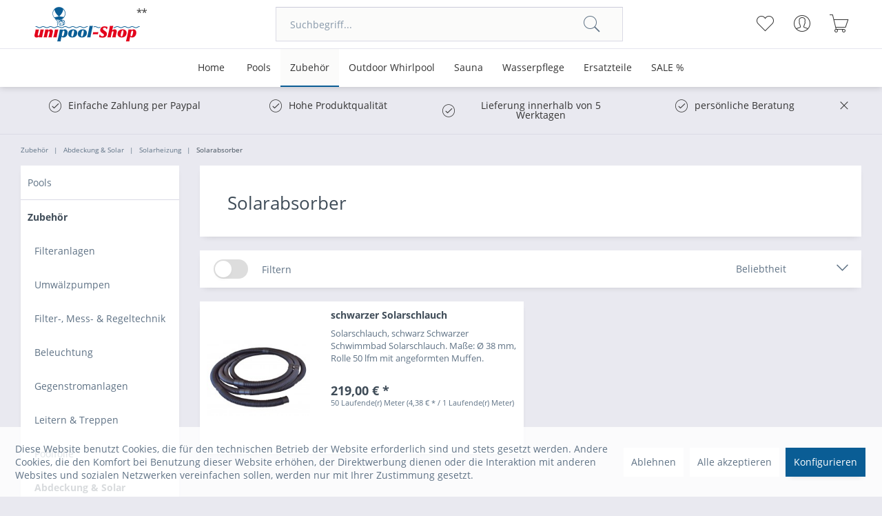

--- FILE ---
content_type: text/html; charset=UTF-8
request_url: https://www.unipool-shop.de/zubehoer/abdeckung-solar/solarheizung/solarabsorber/
body_size: 12296
content:
<!DOCTYPE html> <html class="no-js" lang="de" itemscope="itemscope" itemtype="https://schema.org/WebPage"> <head> <meta charset="utf-8"> <meta name="author" content="" /> <meta name="robots" content="index,follow" /> <meta name="revisit-after" content="15 days" /> <meta name="keywords" content="Solarabsorber" /> <meta name="description" content="Solarabsorber" /> <meta property="og:type" content="product.group" /> <meta property="og:site_name" content="Unipool Shop" /> <meta property="og:title" content="Solarabsorber" /> <meta property="og:description" content="Solarabsorber" /> <meta name="twitter:card" content="product" /> <meta name="twitter:site" content="Unipool Shop" /> <meta name="twitter:title" content="Solarabsorber" /> <meta name="twitter:description" content="Solarabsorber" /> <meta property="og:image" content="https://www.unipool-shop.de/media/image/95/36/2c/logo_gross3p1lRQGGYIQC4.png" /> <meta name="twitter:image" content="https://www.unipool-shop.de/media/image/95/36/2c/logo_gross3p1lRQGGYIQC4.png" /> <meta itemprop="copyrightHolder" content="Unipool Shop" /> <meta itemprop="copyrightYear" content="2014" /> <meta itemprop="isFamilyFriendly" content="True" /> <meta itemprop="image" content="https://www.unipool-shop.de/media/image/95/36/2c/logo_gross3p1lRQGGYIQC4.png" /> <meta name="viewport" content="width=device-width, initial-scale=1.0"> <meta name="mobile-web-app-capable" content="yes"> <meta name="apple-mobile-web-app-title" content="Unipool Shop"> <meta name="apple-mobile-web-app-capable" content="yes"> <meta name="apple-mobile-web-app-status-bar-style" content="default"> <meta name="designer" content="SAKE Template, © TAB10 / ENOOA s.r.o."> <meta name="google-site-verification" content="i3yzlb3O8bYgTozfUli8C2pc8ArD_S00hyyJhmuNacU" /> <link rel="apple-touch-icon-precomposed" href="/themes/Frontend/Responsive/frontend/_public/src/img/apple-touch-icon-precomposed.png"> <link rel="shortcut icon" href="https://www.unipool-shop.de/media/image/63/54/8c/favicon.png"> <meta name="msapplication-navbutton-color" content="#0a5d95" /> <meta name="application-name" content="Unipool Shop" /> <meta name="msapplication-starturl" content="https://www.unipool-shop.de/" /> <meta name="msapplication-window" content="width=1024;height=768" /> <meta name="msapplication-TileImage" content="/themes/Frontend/Responsive/frontend/_public/src/img/win-tile-image.png"> <meta name="msapplication-TileColor" content="#0a5d95"> <meta name="theme-color" content="#0a5d95" /> <link rel="canonical" href="https://www.unipool-shop.de/zubehoer/abdeckung-solar/solarheizung/solarabsorber/"/> <title itemprop="name">Solarabsorber | Unipool Shop</title> <link href="/web/cache/1753171161_b9e66936cc2d9de3b909022b2bcf2537.css" media="all" rel="stylesheet" type="text/css" /> </head> <body class=" is--ctl-listing is--act-index is--sake is--sake-scroll-nav is--sake-no-border page-id-443 " > <div data-paypalUnifiedMetaDataContainer="true" data-paypalUnifiedRestoreOrderNumberUrl="https://www.unipool-shop.de/widgets/PaypalUnifiedOrderNumber/restoreOrderNumber" class="is--hidden"> </div> <div class="page-wrap"> <noscript class="noscript-main"> <div class="alert is--warning"> <div class="alert--icon"> <i class="icon--element icon--warning"></i> </div> <div class="alert--content"> Um Unipool&#x20;Shop in vollem Umfang nutzen zu k&ouml;nnen, empfehlen wir Ihnen Javascript in Ihrem Browser zu aktiveren. </div> </div> </noscript> <header class="header-main"> <div class="top-bar"> </div> <div class="container header--navigation"> <div class="logo-main block-group" role="banner"> <div class="logo--shop block"> <a class="logo--link" href="https://www.unipool-shop.de/" title="Unipool Shop - zur Startseite wechseln"> <picture> <source srcset="https://www.unipool-shop.de/media/image/95/36/2c/logo_gross3p1lRQGGYIQC4.png" media="(min-width: 78.75em)"> <source srcset="https://www.unipool-shop.de/media/image/95/36/2c/logo_gross3p1lRQGGYIQC4.png" media="(min-width: 64em)"> <source srcset="https://www.unipool-shop.de/media/image/95/36/2c/logo_gross3p1lRQGGYIQC4.png" media="(min-width: 48em)"> <img srcset="https://www.unipool-shop.de/media/image/95/36/2c/logo_gross3p1lRQGGYIQC4.png" alt="Unipool Shop - zur Startseite wechseln" /> </picture> </a> </div> </div> <nav class="shop--navigation block-group"> <ul class="navigation--list block-group" role="menubar"> <li class="navigation--entry entry--menu-left" role="menuitem"> <a class="entry--link entry--trigger btn is--icon-left" href="#offcanvas--left" data-offcanvas="true" data-offCanvasSelector=".sidebar-main" aria-label="Menü"> <i class="icon--menu"></i> Menü </a> </li> <li class="navigation--entry entry--search" role="menuitem" data-search="true" aria-haspopup="true" data-minLength="3"> <a class="btn entry--link entry--trigger" href="#show-hide--search" title="Suche anzeigen / schließen" aria-label="Suche anzeigen / schließen"> <i class="icon--search"></i> <span class="search--display">Suchen</span> </a> <form action="/search" method="get" class="main-search--form"> <input type="search" name="sSearch" aria-label="Suchbegriff..." class="main-search--field" autocomplete="off" autocapitalize="off" placeholder="Suchbegriff..." maxlength="30" /> <button type="submit" class="main-search--button" aria-label="Suchen"> <i class="icon--search"></i> <span class="main-search--text">Suchen</span> </button> <div class="form--ajax-loader">&nbsp;</div> </form> <div class="main-search--results"></div> </li>  <li class="navigation--entry entry--notepad" role="menuitem"> <a href="https://www.unipool-shop.de/note" title="Merkzettel" aria-label="Merkzettel" class="btn"> <i class="icon--heart"></i> </a> </li> <li class="navigation--entry entry--account" role="menuitem" data-offcanvas="true" data-offCanvasSelector=".account--dropdown-navigation"> <a href="https://www.unipool-shop.de/account" title="Mein Konto" aria-label="Mein Konto" class="btn is--icon-left entry--link account--link"> <i class="icon--account"></i> <span class="account--display"> Mein Konto </span> </a> </li> <li class="navigation--entry entry--cart" role="menuitem"> <a class="btn is--icon-left cart--link" href="https://www.unipool-shop.de/checkout/cart" title="Warenkorb" aria-label="Warenkorb"> <span class="cart--display"> Warenkorb </span> <span class="badge is--primary is--minimal cart--quantity is--hidden">0</span> <i class="icon--basket"></i> <span class="cart--amount"> 0,00&nbsp;&euro; * </span> </a> <div class="ajax-loader">&nbsp;</div> </li>  </ul> </nav> <div class="container--ajax-cart" data-collapse-cart="true" data-displayMode="offcanvas"></div> </div> </header> <nav class="navigation-main"> <div class="container" data-menu-scroller="true" data-listSelector=".navigation--list.container" data-viewPortSelector=".navigation--list-wrapper"> <div class="navigation--list-wrapper"> <ul class="navigation--list container" role="menubar" itemscope="itemscope" itemtype="https://schema.org/SiteNavigationElement"> <li class="navigation--entry is--home" role="menuitem"><a class="navigation--link is--first" href="https://www.unipool-shop.de/" title="Home" aria-label="Home" itemprop="url"><span itemprop="name">Home</span></a></li> <li class="navigation--entry" role="menuitem"><a class="navigation--link" href="https://www.unipool-shop.de/pools/" title="Pools" aria-label="Pools" itemprop="url"><span itemprop="name">Pools</span></a></li><li class="navigation--entry is--active" role="menuitem"><a class="navigation--link is--active" href="https://www.unipool-shop.de/zubehoer/" title="Zubehör " aria-label="Zubehör " itemprop="url"><span itemprop="name">Zubehör </span></a></li><li class="navigation--entry" role="menuitem"><a class="navigation--link" href="https://www.unipool-shop.de/outdoor-whirlpool/" title="Outdoor Whirlpool" aria-label="Outdoor Whirlpool" itemprop="url"><span itemprop="name">Outdoor Whirlpool</span></a></li><li class="navigation--entry" role="menuitem"><a class="navigation--link" href="https://www.unipool-shop.de/sauna/" title="Sauna" aria-label="Sauna" itemprop="url"><span itemprop="name">Sauna</span></a></li><li class="navigation--entry" role="menuitem"><a class="navigation--link" href="https://www.unipool-shop.de/wasserpflege/" title="Wasserpflege" aria-label="Wasserpflege" itemprop="url"><span itemprop="name">Wasserpflege</span></a></li><li class="navigation--entry" role="menuitem"><a class="navigation--link" href="https://www.unipool-shop.de/ersatzteile/" title="Ersatzteile" aria-label="Ersatzteile" itemprop="url"><span itemprop="name">Ersatzteile</span></a></li><li class="navigation--entry" role="menuitem"><a class="navigation--link" href="https://www.unipool-shop.de/sale/" title="SALE %" aria-label="SALE %" itemprop="url"><span itemprop="name">SALE %</span></a></li> </ul> </div>   <div class="advanced-menu" data-advanced-menu="true" data-hoverDelay="250"> <div class="menu--container"> <div class="button-container"> <span class="button--close"> <i class="icon--cross"></i> </span> </div> <div class="content--wrapper has--content"> <ul class="menu--list menu--level-0 columns--4" style="width: 100%;"> <li class="menu--list-item item--level-0" style="width: 100%"> <a href="https://www.unipool-shop.de/pools/stahlwandbecken/" class="menu--list-item-link" aria-label="Stahlwandbecken" title="Stahlwandbecken">Stahlwandbecken</a> </li> <li class="menu--list-item item--level-0" style="width: 100%"> <a href="https://www.unipool-shop.de/pools/styroporsteinbecken/" class="menu--list-item-link" aria-label="Styroporsteinbecken" title="Styroporsteinbecken">Styroporsteinbecken</a> </li> <li class="menu--list-item item--level-0" style="width: 100%"> <a href="https://www.unipool-shop.de/pools/recypool/" class="menu--list-item-link" aria-label="Recypool" title="Recypool">Recypool</a> </li> </ul> </div> </div> <div class="menu--container"> <div class="button-container"> <span class="button--close"> <i class="icon--cross"></i> </span> </div> <div class="content--wrapper has--content"> <ul class="menu--list menu--level-0 columns--4" style="width: 100%;"> <li class="menu--list-item item--level-0" style="width: 100%"> <a href="https://www.unipool-shop.de/zubehoer/filteranlagen/" class="menu--list-item-link" aria-label="Filteranlagen" title="Filteranlagen">Filteranlagen</a> <ul class="menu--list menu--level-1 columns--4"> <li class="menu--list-item item--level-1"> <a href="https://www.unipool-shop.de/zubehoer/filteranlagen/uv-desinfektion/" class="menu--list-item-link" aria-label="UV Desinfektion" title="UV Desinfektion">UV Desinfektion</a> </li> <li class="menu--list-item item--level-1"> <a href="https://www.unipool-shop.de/zubehoer/filteranlagen/zubehoer-filteranlagen/" class="menu--list-item-link" aria-label="Zubehör Filteranlagen" title="Zubehör Filteranlagen">Zubehör Filteranlagen</a> </li> <li class="menu--list-item item--level-1"> <a href="https://www.unipool-shop.de/zubehoer/filteranlagen/komplette-filteranlagen/" class="menu--list-item-link" aria-label="Komplette Filteranlagen" title="Komplette Filteranlagen">Komplette Filteranlagen</a> </li> </ul> </li> <li class="menu--list-item item--level-0" style="width: 100%"> <a href="https://www.unipool-shop.de/zubehoer/umwaelzpumpen/" class="menu--list-item-link" aria-label="Umwälzpumpen" title="Umwälzpumpen">Umwälzpumpen</a> <ul class="menu--list menu--level-1 columns--4"> <li class="menu--list-item item--level-1"> <a href="https://www.unipool-shop.de/zubehoer/umwaelzpumpen/swim-tec/" class="menu--list-item-link" aria-label="Swim-Tec" title="Swim-Tec">Swim-Tec</a> </li> <li class="menu--list-item item--level-1"> <a href="https://www.unipool-shop.de/zubehoer/umwaelzpumpen/badu/" class="menu--list-item-link" aria-label="BADU" title="BADU">BADU</a> </li> </ul> </li> <li class="menu--list-item item--level-0" style="width: 100%"> <a href="https://www.unipool-shop.de/zubehoer/filter-mess-regeltechnik/" class="menu--list-item-link" aria-label="Filter-, Mess- &amp; Regeltechnik" title="Filter-, Mess- &amp; Regeltechnik">Filter-, Mess- & Regeltechnik</a> <ul class="menu--list menu--level-1 columns--4"> <li class="menu--list-item item--level-1"> <a href="https://www.unipool-shop.de/zubehoer/filter-mess-regeltechnik/filtersteuerung/" class="menu--list-item-link" aria-label="Filtersteuerung" title="Filtersteuerung">Filtersteuerung</a> </li> <li class="menu--list-item item--level-1"> <a href="https://www.unipool-shop.de/zubehoer/filter-mess-regeltechnik/mess-regeltechnik/" class="menu--list-item-link" aria-label="Mess- &amp; Regeltechnik" title="Mess- &amp; Regeltechnik">Mess- & Regeltechnik</a> </li> </ul> </li> <li class="menu--list-item item--level-0" style="width: 100%"> <a href="https://www.unipool-shop.de/zubehoer/beleuchtung/" class="menu--list-item-link" aria-label="Beleuchtung" title="Beleuchtung">Beleuchtung</a> <ul class="menu--list menu--level-1 columns--4"> <li class="menu--list-item item--level-1"> <a href="https://www.unipool-shop.de/zubehoer/beleuchtung/unterwasserscheinwerfer/" class="menu--list-item-link" aria-label="Unterwasserscheinwerfer" title="Unterwasserscheinwerfer">Unterwasserscheinwerfer</a> </li> <li class="menu--list-item item--level-1"> <a href="https://www.unipool-shop.de/zubehoer/beleuchtung/led-leuchtmittel/" class="menu--list-item-link" aria-label="LED-Leuchtmittel" title="LED-Leuchtmittel">LED-Leuchtmittel</a> </li> <li class="menu--list-item item--level-1"> <a href="https://www.unipool-shop.de/zubehoer/beleuchtung/ersatzlampen/" class="menu--list-item-link" aria-label="Ersatzlampen" title="Ersatzlampen">Ersatzlampen</a> </li> <li class="menu--list-item item--level-1"> <a href="https://www.unipool-shop.de/zubehoer/beleuchtung/trafos/" class="menu--list-item-link" aria-label="Trafos" title="Trafos">Trafos</a> </li> </ul> </li> <li class="menu--list-item item--level-0" style="width: 100%"> <a href="https://www.unipool-shop.de/zubehoer/gegenstromanlagen/" class="menu--list-item-link" aria-label="Gegenstromanlagen" title="Gegenstromanlagen">Gegenstromanlagen</a> <ul class="menu--list menu--level-1 columns--4"> <li class="menu--list-item item--level-1"> <a href="https://www.unipool-shop.de/zubehoer/gegenstromanlagen/badujet-einbau-gegenstromanlagen/" class="menu--list-item-link" aria-label="BADUJET Einbau-Gegenstromanlagen" title="BADUJET Einbau-Gegenstromanlagen">BADUJET Einbau-Gegenstromanlagen</a> </li> <li class="menu--list-item item--level-1"> <a href="https://www.unipool-shop.de/zubehoer/gegenstromanlagen/badujet-einhaenge-gegenstromanlagen/" class="menu--list-item-link" aria-label="BADUJET Einhänge-Gegenstromanlagen" title="BADUJET Einhänge-Gegenstromanlagen">BADUJET Einhänge-Gegenstromanlagen</a> </li> <li class="menu--list-item item--level-1"> <a href="https://www.unipool-shop.de/zubehoer/gegenstromanlagen/badujet-zubehoer/" class="menu--list-item-link" aria-label="BADUJET Zubehör" title="BADUJET Zubehör">BADUJET Zubehör</a> </li> <li class="menu--list-item item--level-1"> <a href="https://www.unipool-shop.de/zubehoer/gegenstromanlagen/lahme-gegenstromanlagen/" class="menu--list-item-link" aria-label="Lahme Gegenstromanlagen" title="Lahme Gegenstromanlagen">Lahme Gegenstromanlagen</a> </li> <li class="menu--list-item item--level-1"> <a href="https://www.unipool-shop.de/zubehoer/gegenstromanlagen/lahme-zubehoer/" class="menu--list-item-link" aria-label="Lahme Zubehör" title="Lahme Zubehör">Lahme Zubehör</a> </li> </ul> </li> <li class="menu--list-item item--level-0" style="width: 100%"> <a href="https://www.unipool-shop.de/zubehoer/leitern-treppen/" class="menu--list-item-link" aria-label="Leitern &amp; Treppen" title="Leitern &amp; Treppen">Leitern & Treppen</a> <ul class="menu--list menu--level-1 columns--4"> <li class="menu--list-item item--level-1"> <a href="https://www.unipool-shop.de/zubehoer/leitern-treppen/leitern/" class="menu--list-item-link" aria-label="Leitern" title="Leitern">Leitern</a> </li> <li class="menu--list-item item--level-1"> <a href="https://www.unipool-shop.de/zubehoer/leitern-treppen/polyestertreppen/" class="menu--list-item-link" aria-label="Polyestertreppen" title="Polyestertreppen">Polyestertreppen</a> </li> <li class="menu--list-item item--level-1"> <a href="https://www.unipool-shop.de/zubehoer/leitern-treppen/zubehoer/" class="menu--list-item-link" aria-label="Zubehör" title="Zubehör">Zubehör</a> </li> </ul> </li> <li class="menu--list-item item--level-0" style="width: 100%"> <a href="https://www.unipool-shop.de/zubehoer/poolfolie/" class="menu--list-item-link" aria-label="Poolfolie" title="Poolfolie">Poolfolie</a> <ul class="menu--list menu--level-1 columns--4"> <li class="menu--list-item item--level-1"> <a href="https://www.unipool-shop.de/zubehoer/poolfolie/pool-ersatzfolie-innenhuelle-rundbecken/" class="menu--list-item-link" aria-label="Pool-Ersatzfolie / Innenhülle Rundbecken" title="Pool-Ersatzfolie / Innenhülle Rundbecken">Pool-Ersatzfolie / Innenhülle Rundbecken</a> </li> <li class="menu--list-item item--level-1"> <a href="https://www.unipool-shop.de/zubehoer/poolfolie/pool-ersatzfolie-innenhuelle-langformbecken-profi-oval/" class="menu--list-item-link" aria-label="Pool-Ersatzfolie / Innenhülle Langformbecken Profi (Oval)" title="Pool-Ersatzfolie / Innenhülle Langformbecken Profi (Oval)">Pool-Ersatzfolie / Innenhülle Langformbecken Profi (Oval)</a> </li> <li class="menu--list-item item--level-1"> <a href="https://www.unipool-shop.de/zubehoer/poolfolie/pool-ersatzfolie-innenhuelle-langformbecken-uni-achtform/" class="menu--list-item-link" aria-label="Pool-Ersatzfolie / Innenhülle Langformbecken Uni (Achtform)" title="Pool-Ersatzfolie / Innenhülle Langformbecken Uni (Achtform)">Pool-Ersatzfolie / Innenhülle Langformbecken Uni (Achtform)</a> </li> <li class="menu--list-item item--level-1"> <a href="https://www.unipool-shop.de/zubehoer/poolfolie/pool-ersatzfolie-innenhuelle-recybecken/" class="menu--list-item-link" aria-label="Pool-Ersatzfolie / Innenhülle Recybecken" title="Pool-Ersatzfolie / Innenhülle Recybecken">Pool-Ersatzfolie / Innenhülle Recybecken</a> </li> <li class="menu--list-item item--level-1"> <a href="https://www.unipool-shop.de/zubehoer/poolfolie/pool-ersatzfolien-innenhuelle-design/" class="menu--list-item-link" aria-label="Pool-Ersatzfolien / Innenhülle Design" title="Pool-Ersatzfolien / Innenhülle Design">Pool-Ersatzfolien / Innenhülle Design</a> </li> <li class="menu--list-item item--level-1"> <a href="https://www.unipool-shop.de/zubehoer/poolfolie/poolfolie-reperatursets/" class="menu--list-item-link" aria-label="Poolfolie Reperatursets" title="Poolfolie Reperatursets">Poolfolie Reperatursets</a> </li> </ul> </li> <li class="menu--list-item item--level-0" style="width: 100%"> <a href="https://www.unipool-shop.de/zubehoer/abdeckung-solar/" class="menu--list-item-link" aria-label="Abdeckung &amp; Solar" title="Abdeckung &amp; Solar">Abdeckung & Solar</a> <ul class="menu--list menu--level-1 columns--4"> <li class="menu--list-item item--level-1"> <a href="https://www.unipool-shop.de/zubehoer/abdeckung-solar/solarheizung/" class="menu--list-item-link" aria-label="Solarheizung" title="Solarheizung">Solarheizung</a> </li> <li class="menu--list-item item--level-1"> <a href="https://www.unipool-shop.de/zubehoer/abdeckung-solar/luftpolsterfolie/" class="menu--list-item-link" aria-label="Luftpolsterfolie" title="Luftpolsterfolie">Luftpolsterfolie</a> </li> <li class="menu--list-item item--level-1"> <a href="https://www.unipool-shop.de/zubehoer/abdeckung-solar/peb-abdeckungen/" class="menu--list-item-link" aria-label="PEB-Abdeckungen" title="PEB-Abdeckungen">PEB-Abdeckungen</a> </li> <li class="menu--list-item item--level-1"> <a href="https://www.unipool-shop.de/zubehoer/abdeckung-solar/aufrollvorrichtung/" class="menu--list-item-link" aria-label="Aufrollvorrichtung" title="Aufrollvorrichtung">Aufrollvorrichtung</a> </li> </ul> </li> <li class="menu--list-item item--level-0" style="width: 100%"> <a href="https://www.unipool-shop.de/zubehoer/pool-waermepumpen/" class="menu--list-item-link" aria-label="Pool-Wärmepumpen" title="Pool-Wärmepumpen">Pool-Wärmepumpen</a> <ul class="menu--list menu--level-1 columns--4"> <li class="menu--list-item item--level-1"> <a href="https://www.unipool-shop.de/zubehoer/pool-waermepumpen/pool-waermepumpen/" class="menu--list-item-link" aria-label="Pool-Wärmepumpen" title="Pool-Wärmepumpen">Pool-Wärmepumpen</a> </li> </ul> </li> <li class="menu--list-item item--level-0" style="width: 100%"> <a href="https://www.unipool-shop.de/zubehoer/beckenrandsteine/" class="menu--list-item-link" aria-label="Beckenrandsteine" title="Beckenrandsteine">Beckenrandsteine</a> <ul class="menu--list menu--level-1 columns--4"> <li class="menu--list-item item--level-1"> <a href="https://www.unipool-shop.de/zubehoer/beckenrandsteine/travertin/" class="menu--list-item-link" aria-label="Travertin" title="Travertin">Travertin</a> </li> <li class="menu--list-item item--level-1"> <a href="https://www.unipool-shop.de/zubehoer/beckenrandsteine/naturstein-gemahlen/" class="menu--list-item-link" aria-label="Naturstein (gemahlen)" title="Naturstein (gemahlen)">Naturstein (gemahlen)</a> </li> <li class="menu--list-item item--level-1"> <a href="https://www.unipool-shop.de/zubehoer/beckenrandsteine/zubehoer/" class="menu--list-item-link" aria-label="Zubehör" title="Zubehör">Zubehör</a> </li> </ul> </li> <li class="menu--list-item item--level-0" style="width: 100%"> <a href="https://www.unipool-shop.de/zubehoer/pvc-einhangprofil/" class="menu--list-item-link" aria-label="PVC-Einhangprofil " title="PVC-Einhangprofil ">PVC-Einhangprofil </a> </li> <li class="menu--list-item item--level-0" style="width: 100%"> <a href="https://www.unipool-shop.de/zubehoer/einbauteile-schwimmbad/" class="menu--list-item-link" aria-label="Einbauteile Schwimmbad" title="Einbauteile Schwimmbad">Einbauteile Schwimmbad</a> </li> <li class="menu--list-item item--level-0" style="width: 100%"> <a href="https://www.unipool-shop.de/zubehoer/silikon/" class="menu--list-item-link" aria-label="Silikon" title="Silikon">Silikon</a> </li> <li class="menu--list-item item--level-0" style="width: 100%"> <a href="https://www.unipool-shop.de/zubehoer/pvc-fittinge-rohre/" class="menu--list-item-link" aria-label="PVC - Fittinge &amp; Rohre" title="PVC - Fittinge &amp; Rohre">PVC - Fittinge & Rohre</a> </li> <li class="menu--list-item item--level-0" style="width: 100%"> <a href="https://www.unipool-shop.de/zubehoer/duschen/" class="menu--list-item-link" aria-label="Duschen" title="Duschen">Duschen</a> </li> <li class="menu--list-item item--level-0" style="width: 100%"> <a href="https://www.unipool-shop.de/zubehoer/unterlegvlies/" class="menu--list-item-link" aria-label="Unterlegvlies" title="Unterlegvlies">Unterlegvlies</a> </li> <li class="menu--list-item item--level-0" style="width: 100%"> <a href="https://www.unipool-shop.de/zubehoer/wasserspiele/" class="menu--list-item-link" aria-label="Wasserspiele" title="Wasserspiele">Wasserspiele</a> </li> </ul> </div> </div> <div class="menu--container"> <div class="button-container"> <span class="button--close"> <i class="icon--cross"></i> </span> </div> <div class="content--wrapper has--content"> <ul class="menu--list menu--level-0 columns--4" style="width: 100%;"> <li class="menu--list-item item--level-0" style="width: 100%"> <a href="https://www.unipool-shop.de/outdoor-whirlpool/outdoor-whirlpool/" class="menu--list-item-link" aria-label="Outdoor-Whirlpool" title="Outdoor-Whirlpool">Outdoor-Whirlpool</a> </li> <li class="menu--list-item item--level-0" style="width: 100%"> <a href="https://www.unipool-shop.de/outdoor-whirlpool/swimspa/" class="menu--list-item-link" aria-label="Swimspa" title="Swimspa">Swimspa</a> </li> </ul> </div> </div> <div class="menu--container"> <div class="button-container"> <span class="button--close"> <i class="icon--cross"></i> </span> </div> <div class="content--wrapper has--content"> <ul class="menu--list menu--level-0 columns--4" style="width: 100%;"> <li class="menu--list-item item--level-0" style="width: 100%"> <a href="https://www.unipool-shop.de/sauna/saunakabinen/" class="menu--list-item-link" aria-label="Saunakabinen" title="Saunakabinen">Saunakabinen</a> </li> <li class="menu--list-item item--level-0" style="width: 100%"> <a href="https://www.unipool-shop.de/sauna/saunaoefen/" class="menu--list-item-link" aria-label="Saunaöfen" title="Saunaöfen">Saunaöfen</a> </li> <li class="menu--list-item item--level-0" style="width: 100%"> <a href="https://www.unipool-shop.de/sauna/saunasteuerung/" class="menu--list-item-link" aria-label="Saunasteuerung" title="Saunasteuerung">Saunasteuerung</a> </li> <li class="menu--list-item item--level-0" style="width: 100%"> <a href="https://www.unipool-shop.de/sauna/sauna-zubehoer/" class="menu--list-item-link" aria-label="Sauna Zubehör" title="Sauna Zubehör">Sauna Zubehör</a> </li> </ul> </div> </div> <div class="menu--container"> <div class="button-container"> <span class="button--close"> <i class="icon--cross"></i> </span> </div> <div class="content--wrapper has--content"> <ul class="menu--list menu--level-0 columns--4" style="width: 100%;"> <li class="menu--list-item item--level-0" style="width: 100%"> <a href="https://www.unipool-shop.de/wasserpflege/chemoform/" class="menu--list-item-link" aria-label="CHEMOFORM" title="CHEMOFORM">CHEMOFORM</a> <ul class="menu--list menu--level-1 columns--4"> <li class="menu--list-item item--level-1"> <a href="https://www.unipool-shop.de/wasserpflege/chemoform/ph-regulierung/" class="menu--list-item-link" aria-label="pH-Regulierung" title="pH-Regulierung">pH-Regulierung</a> </li> <li class="menu--list-item item--level-1"> <a href="https://www.unipool-shop.de/wasserpflege/chemoform/desinfektion-mit-chlor/" class="menu--list-item-link" aria-label="Desinfektion mit Chlor" title="Desinfektion mit Chlor">Desinfektion mit Chlor</a> </li> <li class="menu--list-item item--level-1"> <a href="https://www.unipool-shop.de/wasserpflege/chemoform/desinfektion-ohne-chlor/" class="menu--list-item-link" aria-label="Desinfektion ohne Chlor" title="Desinfektion ohne Chlor">Desinfektion ohne Chlor</a> </li> <li class="menu--list-item item--level-1"> <a href="https://www.unipool-shop.de/wasserpflege/chemoform/algenverhueter/" class="menu--list-item-link" aria-label="Algenverhüter" title="Algenverhüter">Algenverhüter</a> </li> <li class="menu--list-item item--level-1"> <a href="https://www.unipool-shop.de/wasserpflege/chemoform/flockung/" class="menu--list-item-link" aria-label="Flockung" title="Flockung">Flockung</a> </li> <li class="menu--list-item item--level-1"> <a href="https://www.unipool-shop.de/wasserpflege/chemoform/reiniger/" class="menu--list-item-link" aria-label="Reiniger" title="Reiniger">Reiniger</a> </li> </ul> </li> <li class="menu--list-item item--level-0" style="width: 100%"> <a href="https://www.unipool-shop.de/wasserpflege/bayrol/" class="menu--list-item-link" aria-label="Bayrol" title="Bayrol">Bayrol</a> </li> <li class="menu--list-item item--level-0" style="width: 100%"> <a href="https://www.unipool-shop.de/wasserpflege/tester-reagenzien/" class="menu--list-item-link" aria-label="Tester &amp; Reagenzien" title="Tester &amp; Reagenzien">Tester & Reagenzien</a> </li> <li class="menu--list-item item--level-0" style="width: 100%"> <a href="https://www.unipool-shop.de/wasserpflege/automatische-bodenreiniger/" class="menu--list-item-link" aria-label="Automatische Bodenreiniger" title="Automatische Bodenreiniger">Automatische Bodenreiniger</a> </li> <li class="menu--list-item item--level-0" style="width: 100%"> <a href="https://www.unipool-shop.de/wasserpflege/kescher-buersten-schlaeuche-reiniger/" class="menu--list-item-link" aria-label="Kescher, Bürsten &amp; Schläuche / Reiniger" title="Kescher, Bürsten &amp; Schläuche / Reiniger">Kescher, Bürsten & Schläuche / Reiniger</a> </li> <li class="menu--list-item item--level-0" style="width: 100%"> <a href="https://www.unipool-shop.de/wasserpflege/thermometer/" class="menu--list-item-link" aria-label="Thermometer" title="Thermometer">Thermometer</a> </li> </ul> </div> </div> <div class="menu--container"> <div class="button-container"> <span class="button--close"> <i class="icon--cross"></i> </span> </div> <div class="content--wrapper has--content"> <ul class="menu--list menu--level-0 columns--4" style="width: 100%;"> <li class="menu--list-item item--level-0" style="width: 100%"> <a href="https://www.unipool-shop.de/ersatzteile/handlauf-bodenprofil/" class="menu--list-item-link" aria-label="Handlauf &amp; Bodenprofil" title="Handlauf &amp; Bodenprofil">Handlauf & Bodenprofil</a> </li> <li class="menu--list-item item--level-0" style="width: 100%"> <a href="https://www.unipool-shop.de/ersatzteile/filter/" class="menu--list-item-link" aria-label="Filter" title="Filter">Filter</a> </li> <li class="menu--list-item item--level-0" style="width: 100%"> <a href="https://www.unipool-shop.de/ersatzteile/umwaelzpumpen/" class="menu--list-item-link" aria-label="Umwälzpumpen" title="Umwälzpumpen">Umwälzpumpen</a> </li> <li class="menu--list-item item--level-0" style="width: 100%"> <a href="https://www.unipool-shop.de/ersatzteile/einbauteile/" class="menu--list-item-link" aria-label="Einbauteile" title="Einbauteile">Einbauteile</a> </li> <li class="menu--list-item item--level-0" style="width: 100%"> <a href="https://www.unipool-shop.de/ersatzteile/gegenstromanlagen-ersatzteile/" class="menu--list-item-link" aria-label="Gegenstromanlagen Ersatzteile" title="Gegenstromanlagen Ersatzteile">Gegenstromanlagen Ersatzteile</a> </li> <li class="menu--list-item item--level-0" style="width: 100%"> <a href="https://www.unipool-shop.de/ersatzteile/leitern-duschen/" class="menu--list-item-link" aria-label="Leitern &amp; Duschen" title="Leitern &amp; Duschen">Leitern & Duschen</a> </li> <li class="menu--list-item item--level-0" style="width: 100%"> <a href="https://www.unipool-shop.de/ersatzteile/bodenreiniger/" class="menu--list-item-link" aria-label="Bodenreiniger" title="Bodenreiniger">Bodenreiniger</a> </li> <li class="menu--list-item item--level-0" style="width: 100%"> <a href="https://www.unipool-shop.de/ersatzteile/pool-abdeckungen/" class="menu--list-item-link" aria-label="Pool-Abdeckungen" title="Pool-Abdeckungen">Pool-Abdeckungen</a> </li> <li class="menu--list-item item--level-0" style="width: 100%"> <a href="https://www.unipool-shop.de/ersatzteile/filterkartuschen/" class="menu--list-item-link" aria-label="Filterkartuschen" title="Filterkartuschen">Filterkartuschen</a> </li> </ul> </div> </div> <div class="menu--container has-no-cats"> </div> </div> </div> </nav> <div class="sake-usps"> <div class="container"> <div class="sake-usp-items"> <div class="usp-item"> <i class="icon--check"></i> Einfache Zahlung per Paypal </div> <div class="usp-item"> <i class="icon--check"></i> Hohe Produktqualität </div> <div class="usp-item"> <i class="icon--check"></i> Lieferung innerhalb von 5 Werktagen </div> <div class="usp-item"> <i class="icon--check"></i> persönliche Beratung </div> </div> <a href="#" class="sake-close-usps"> <i class="icon--cross"></i> </a> </div> </div> <section class=" content-main container block-group"> <nav class="content--breadcrumb block"> <ul class="breadcrumb--list" role="menu" itemscope itemtype="https://schema.org/BreadcrumbList"> <li role="menuitem" class="breadcrumb--entry" itemprop="itemListElement" itemscope itemtype="https://schema.org/ListItem"> <a class="breadcrumb--link" href="https://www.unipool-shop.de/zubehoer/" title="Zubehör " itemprop="item"> <link itemprop="url" href="https://www.unipool-shop.de/zubehoer/" /> <span class="breadcrumb--title" itemprop="name">Zubehör </span> </a> <meta itemprop="position" content="0" /> </li> <li role="none" class="breadcrumb--separator"> <i class="icon--arrow-right"></i> </li> <li role="menuitem" class="breadcrumb--entry" itemprop="itemListElement" itemscope itemtype="https://schema.org/ListItem"> <a class="breadcrumb--link" href="https://www.unipool-shop.de/zubehoer/abdeckung-solar/" title="Abdeckung &amp; Solar" itemprop="item"> <link itemprop="url" href="https://www.unipool-shop.de/zubehoer/abdeckung-solar/" /> <span class="breadcrumb--title" itemprop="name">Abdeckung & Solar</span> </a> <meta itemprop="position" content="1" /> </li> <li role="none" class="breadcrumb--separator"> <i class="icon--arrow-right"></i> </li> <li role="menuitem" class="breadcrumb--entry" itemprop="itemListElement" itemscope itemtype="https://schema.org/ListItem"> <a class="breadcrumb--link" href="https://www.unipool-shop.de/zubehoer/abdeckung-solar/solarheizung/" title="Solarheizung" itemprop="item"> <link itemprop="url" href="https://www.unipool-shop.de/zubehoer/abdeckung-solar/solarheizung/" /> <span class="breadcrumb--title" itemprop="name">Solarheizung</span> </a> <meta itemprop="position" content="2" /> </li> <li role="none" class="breadcrumb--separator"> <i class="icon--arrow-right"></i> </li> <li role="menuitem" class="breadcrumb--entry is--active" itemprop="itemListElement" itemscope itemtype="https://schema.org/ListItem"> <a class="breadcrumb--link" href="https://www.unipool-shop.de/zubehoer/abdeckung-solar/solarheizung/solarabsorber/" title="Solarabsorber" itemprop="item"> <link itemprop="url" href="https://www.unipool-shop.de/zubehoer/abdeckung-solar/solarheizung/solarabsorber/" /> <span class="breadcrumb--title" itemprop="name">Solarabsorber</span> </a> <meta itemprop="position" content="3" /> </li> </ul> </nav> <div class="content-main--inner"> <div id='cookie-consent' class='off-canvas is--left block-transition' data-cookie-consent-manager='true'> <div class='cookie-consent--header cookie-consent--close'> Cookie-Einstellungen <i class="icon--arrow-right"></i> </div> <div class='cookie-consent--description'> Diese Website benutzt Cookies, die für den technischen Betrieb der Website erforderlich sind und stets gesetzt werden. Andere Cookies, die den Komfort bei Benutzung dieser Website erhöhen, der Direktwerbung dienen oder die Interaktion mit anderen Websites und sozialen Netzwerken vereinfachen sollen, werden nur mit Ihrer Zustimmung gesetzt. </div> <div class='cookie-consent--configuration'> <div class='cookie-consent--configuration-header'> <div class='cookie-consent--configuration-header-text'>Konfiguration</div> </div> <div class='cookie-consent--configuration-main'> <div class='cookie-consent--group'> <input type="hidden" class="cookie-consent--group-name" value="technical" /> <label class="cookie-consent--group-state cookie-consent--state-input cookie-consent--required"> <input type="checkbox" name="technical-state" class="cookie-consent--group-state-input" disabled="disabled" checked="checked"/> <span class="cookie-consent--state-input-element"></span> </label> <div class='cookie-consent--group-title' data-collapse-panel='true' data-contentSiblingSelector=".cookie-consent--group-container"> <div class="cookie-consent--group-title-label cookie-consent--state-label"> Technisch erforderlich </div> <span class="cookie-consent--group-arrow is-icon--right"> <i class="icon--arrow-right"></i> </span> </div> <div class='cookie-consent--group-container'> <div class='cookie-consent--group-description'> Diese Cookies sind für die Grundfunktionen des Shops notwendig. </div> <div class='cookie-consent--cookies-container'> <div class='cookie-consent--cookie'> <input type="hidden" class="cookie-consent--cookie-name" value="cookieDeclined" /> <label class="cookie-consent--cookie-state cookie-consent--state-input cookie-consent--required"> <input type="checkbox" name="cookieDeclined-state" class="cookie-consent--cookie-state-input" disabled="disabled" checked="checked" /> <span class="cookie-consent--state-input-element"></span> </label> <div class='cookie--label cookie-consent--state-label'> "Alle Cookies ablehnen" Cookie </div> </div> <div class='cookie-consent--cookie'> <input type="hidden" class="cookie-consent--cookie-name" value="allowCookie" /> <label class="cookie-consent--cookie-state cookie-consent--state-input cookie-consent--required"> <input type="checkbox" name="allowCookie-state" class="cookie-consent--cookie-state-input" disabled="disabled" checked="checked" /> <span class="cookie-consent--state-input-element"></span> </label> <div class='cookie--label cookie-consent--state-label'> "Alle Cookies annehmen" Cookie </div> </div> <div class='cookie-consent--cookie'> <input type="hidden" class="cookie-consent--cookie-name" value="shop" /> <label class="cookie-consent--cookie-state cookie-consent--state-input cookie-consent--required"> <input type="checkbox" name="shop-state" class="cookie-consent--cookie-state-input" disabled="disabled" checked="checked" /> <span class="cookie-consent--state-input-element"></span> </label> <div class='cookie--label cookie-consent--state-label'> Ausgewählter Shop </div> </div> <div class='cookie-consent--cookie'> <input type="hidden" class="cookie-consent--cookie-name" value="csrf_token" /> <label class="cookie-consent--cookie-state cookie-consent--state-input cookie-consent--required"> <input type="checkbox" name="csrf_token-state" class="cookie-consent--cookie-state-input" disabled="disabled" checked="checked" /> <span class="cookie-consent--state-input-element"></span> </label> <div class='cookie--label cookie-consent--state-label'> CSRF-Token </div> </div> <div class='cookie-consent--cookie'> <input type="hidden" class="cookie-consent--cookie-name" value="cookiePreferences" /> <label class="cookie-consent--cookie-state cookie-consent--state-input cookie-consent--required"> <input type="checkbox" name="cookiePreferences-state" class="cookie-consent--cookie-state-input" disabled="disabled" checked="checked" /> <span class="cookie-consent--state-input-element"></span> </label> <div class='cookie--label cookie-consent--state-label'> Cookie-Einstellungen </div> </div> <div class='cookie-consent--cookie'> <input type="hidden" class="cookie-consent--cookie-name" value="x-cache-context-hash" /> <label class="cookie-consent--cookie-state cookie-consent--state-input cookie-consent--required"> <input type="checkbox" name="x-cache-context-hash-state" class="cookie-consent--cookie-state-input" disabled="disabled" checked="checked" /> <span class="cookie-consent--state-input-element"></span> </label> <div class='cookie--label cookie-consent--state-label'> Individuelle Preise </div> </div> <div class='cookie-consent--cookie'> <input type="hidden" class="cookie-consent--cookie-name" value="nocache" /> <label class="cookie-consent--cookie-state cookie-consent--state-input cookie-consent--required"> <input type="checkbox" name="nocache-state" class="cookie-consent--cookie-state-input" disabled="disabled" checked="checked" /> <span class="cookie-consent--state-input-element"></span> </label> <div class='cookie--label cookie-consent--state-label'> Kundenspezifisches Caching </div> </div> <div class='cookie-consent--cookie'> <input type="hidden" class="cookie-consent--cookie-name" value="paypal-cookies" /> <label class="cookie-consent--cookie-state cookie-consent--state-input cookie-consent--required"> <input type="checkbox" name="paypal-cookies-state" class="cookie-consent--cookie-state-input" disabled="disabled" checked="checked" /> <span class="cookie-consent--state-input-element"></span> </label> <div class='cookie--label cookie-consent--state-label'> PayPal-Zahlungen </div> </div> <div class='cookie-consent--cookie'> <input type="hidden" class="cookie-consent--cookie-name" value="session" /> <label class="cookie-consent--cookie-state cookie-consent--state-input cookie-consent--required"> <input type="checkbox" name="session-state" class="cookie-consent--cookie-state-input" disabled="disabled" checked="checked" /> <span class="cookie-consent--state-input-element"></span> </label> <div class='cookie--label cookie-consent--state-label'> Session </div> </div> <div class='cookie-consent--cookie'> <input type="hidden" class="cookie-consent--cookie-name" value="currency" /> <label class="cookie-consent--cookie-state cookie-consent--state-input cookie-consent--required"> <input type="checkbox" name="currency-state" class="cookie-consent--cookie-state-input" disabled="disabled" checked="checked" /> <span class="cookie-consent--state-input-element"></span> </label> <div class='cookie--label cookie-consent--state-label'> Währungswechsel </div> </div> </div> </div> </div> <div class='cookie-consent--group'> <input type="hidden" class="cookie-consent--group-name" value="comfort" /> <label class="cookie-consent--group-state cookie-consent--state-input"> <input type="checkbox" name="comfort-state" class="cookie-consent--group-state-input"/> <span class="cookie-consent--state-input-element"></span> </label> <div class='cookie-consent--group-title' data-collapse-panel='true' data-contentSiblingSelector=".cookie-consent--group-container"> <div class="cookie-consent--group-title-label cookie-consent--state-label"> Komfortfunktionen </div> <span class="cookie-consent--group-arrow is-icon--right"> <i class="icon--arrow-right"></i> </span> </div> <div class='cookie-consent--group-container'> <div class='cookie-consent--group-description'> Diese Cookies werden genutzt um das Einkaufserlebnis noch ansprechender zu gestalten, beispielsweise für die Wiedererkennung des Besuchers. </div> <div class='cookie-consent--cookies-container'> <div class='cookie-consent--cookie'> <input type="hidden" class="cookie-consent--cookie-name" value="sUniqueID" /> <label class="cookie-consent--cookie-state cookie-consent--state-input"> <input type="checkbox" name="sUniqueID-state" class="cookie-consent--cookie-state-input" /> <span class="cookie-consent--state-input-element"></span> </label> <div class='cookie--label cookie-consent--state-label'> Merkzettel </div> </div> </div> </div> </div> <div class='cookie-consent--group'> <input type="hidden" class="cookie-consent--group-name" value="statistics" /> <label class="cookie-consent--group-state cookie-consent--state-input"> <input type="checkbox" name="statistics-state" class="cookie-consent--group-state-input"/> <span class="cookie-consent--state-input-element"></span> </label> <div class='cookie-consent--group-title' data-collapse-panel='true' data-contentSiblingSelector=".cookie-consent--group-container"> <div class="cookie-consent--group-title-label cookie-consent--state-label"> Statistik & Tracking </div> <span class="cookie-consent--group-arrow is-icon--right"> <i class="icon--arrow-right"></i> </span> </div> <div class='cookie-consent--group-container'> <div class='cookie-consent--cookies-container'> <div class='cookie-consent--cookie'> <input type="hidden" class="cookie-consent--cookie-name" value="x-ua-device" /> <label class="cookie-consent--cookie-state cookie-consent--state-input"> <input type="checkbox" name="x-ua-device-state" class="cookie-consent--cookie-state-input" /> <span class="cookie-consent--state-input-element"></span> </label> <div class='cookie--label cookie-consent--state-label'> Endgeräteerkennung </div> </div> <div class='cookie-consent--cookie'> <input type="hidden" class="cookie-consent--cookie-name" value="_ga" /> <label class="cookie-consent--cookie-state cookie-consent--state-input"> <input type="checkbox" name="_ga-state" class="cookie-consent--cookie-state-input" /> <span class="cookie-consent--state-input-element"></span> </label> <div class='cookie--label cookie-consent--state-label'> Google Analytics </div> </div> <div class='cookie-consent--cookie'> <input type="hidden" class="cookie-consent--cookie-name" value="partner" /> <label class="cookie-consent--cookie-state cookie-consent--state-input"> <input type="checkbox" name="partner-state" class="cookie-consent--cookie-state-input" /> <span class="cookie-consent--state-input-element"></span> </label> <div class='cookie--label cookie-consent--state-label'> Partnerprogramm </div> </div> </div> </div> </div> </div> </div> <div class="cookie-consent--save"> <input class="cookie-consent--save-button btn is--primary" type="button" value="Einstellungen speichern" /> </div> </div> <aside class="sidebar-main off-canvas"> <div class="navigation--smartphone"> <ul class="navigation--list "> <li class="navigation--entry entry--close-off-canvas"> <a href="#close-categories-menu" title="Menü schließen" class="navigation--link"> Menü schließen <i class="icon--arrow-right"></i> </a> </li> </ul> <div class="mobile--switches">   </div> </div> <div class="sidebar--categories-wrapper" data-subcategory-nav="true" data-mainCategoryId="3" data-categoryId="443" data-fetchUrl="/widgets/listing/getCategory/categoryId/443"> <div class="categories--headline navigation--headline"> Kategorien </div> <div class="sidebar--categories-navigation"> <ul class="sidebar--navigation categories--navigation navigation--list is--drop-down is--level0 is--rounded" role="menu"> <li class="navigation--entry has--sub-children" role="menuitem"> <a class="navigation--link link--go-forward" href="https://www.unipool-shop.de/pools/" data-categoryId="617" data-fetchUrl="/widgets/listing/getCategory/categoryId/617" title="Pools" > Pools <span class="is--icon-right"> <i class="icon--arrow-right"></i> </span> </a> </li> <li class="navigation--entry is--active has--sub-categories has--sub-children" role="menuitem"> <a class="navigation--link is--active has--sub-categories link--go-forward" href="https://www.unipool-shop.de/zubehoer/" data-categoryId="9" data-fetchUrl="/widgets/listing/getCategory/categoryId/9" title="Zubehör " > Zubehör <span class="is--icon-right"> <i class="icon--arrow-right"></i> </span> </a> <ul class="sidebar--navigation categories--navigation navigation--list is--level1 is--rounded" role="menu"> <li class="navigation--entry has--sub-children" role="menuitem"> <a class="navigation--link link--go-forward" href="https://www.unipool-shop.de/zubehoer/filteranlagen/" data-categoryId="10" data-fetchUrl="/widgets/listing/getCategory/categoryId/10" title="Filteranlagen" > Filteranlagen <span class="is--icon-right"> <i class="icon--arrow-right"></i> </span> </a> </li> <li class="navigation--entry has--sub-children" role="menuitem"> <a class="navigation--link link--go-forward" href="https://www.unipool-shop.de/zubehoer/umwaelzpumpen/" data-categoryId="12" data-fetchUrl="/widgets/listing/getCategory/categoryId/12" title="Umwälzpumpen" > Umwälzpumpen <span class="is--icon-right"> <i class="icon--arrow-right"></i> </span> </a> </li> <li class="navigation--entry has--sub-children" role="menuitem"> <a class="navigation--link link--go-forward" href="https://www.unipool-shop.de/zubehoer/filter-mess-regeltechnik/" data-categoryId="13" data-fetchUrl="/widgets/listing/getCategory/categoryId/13" title="Filter-, Mess- &amp; Regeltechnik" > Filter-, Mess- & Regeltechnik <span class="is--icon-right"> <i class="icon--arrow-right"></i> </span> </a> </li> <li class="navigation--entry has--sub-children" role="menuitem"> <a class="navigation--link link--go-forward" href="https://www.unipool-shop.de/zubehoer/beleuchtung/" data-categoryId="46" data-fetchUrl="/widgets/listing/getCategory/categoryId/46" title="Beleuchtung" > Beleuchtung <span class="is--icon-right"> <i class="icon--arrow-right"></i> </span> </a> </li> <li class="navigation--entry has--sub-children" role="menuitem"> <a class="navigation--link link--go-forward" href="https://www.unipool-shop.de/zubehoer/gegenstromanlagen/" data-categoryId="18" data-fetchUrl="/widgets/listing/getCategory/categoryId/18" title="Gegenstromanlagen" > Gegenstromanlagen <span class="is--icon-right"> <i class="icon--arrow-right"></i> </span> </a> </li> <li class="navigation--entry has--sub-children" role="menuitem"> <a class="navigation--link link--go-forward" href="https://www.unipool-shop.de/zubehoer/leitern-treppen/" data-categoryId="14" data-fetchUrl="/widgets/listing/getCategory/categoryId/14" title="Leitern &amp; Treppen" > Leitern & Treppen <span class="is--icon-right"> <i class="icon--arrow-right"></i> </span> </a> </li> <li class="navigation--entry has--sub-children" role="menuitem"> <a class="navigation--link link--go-forward" href="https://www.unipool-shop.de/zubehoer/poolfolie/" data-categoryId="6" data-fetchUrl="/widgets/listing/getCategory/categoryId/6" title="Poolfolie" > Poolfolie <span class="is--icon-right"> <i class="icon--arrow-right"></i> </span> </a> </li> <li class="navigation--entry is--active has--sub-categories has--sub-children" role="menuitem"> <a class="navigation--link is--active has--sub-categories link--go-forward" href="https://www.unipool-shop.de/zubehoer/abdeckung-solar/" data-categoryId="435" data-fetchUrl="/widgets/listing/getCategory/categoryId/435" title="Abdeckung &amp; Solar" > Abdeckung & Solar <span class="is--icon-right"> <i class="icon--arrow-right"></i> </span> </a> <ul class="sidebar--navigation categories--navigation navigation--list is--level2 navigation--level-high is--rounded" role="menu"> <li class="navigation--entry is--active has--sub-categories has--sub-children" role="menuitem"> <a class="navigation--link is--active has--sub-categories link--go-forward" href="https://www.unipool-shop.de/zubehoer/abdeckung-solar/solarheizung/" data-categoryId="436" data-fetchUrl="/widgets/listing/getCategory/categoryId/436" title="Solarheizung" > Solarheizung <span class="is--icon-right"> <i class="icon--arrow-right"></i> </span> </a> <ul class="sidebar--navigation categories--navigation navigation--list is--level3 navigation--level-high is--rounded" role="menu"> <li class="navigation--entry is--active" role="menuitem"> <a class="navigation--link is--active" href="https://www.unipool-shop.de/zubehoer/abdeckung-solar/solarheizung/solarabsorber/" data-categoryId="443" data-fetchUrl="/widgets/listing/getCategory/categoryId/443" title="Solarabsorber" > Solarabsorber </a> </li> <li class="navigation--entry" role="menuitem"> <a class="navigation--link" href="https://www.unipool-shop.de/zubehoer/abdeckung-solar/solarheizung/kollektorplatten/" data-categoryId="444" data-fetchUrl="/widgets/listing/getCategory/categoryId/444" title="Kollektorplatten" > Kollektorplatten </a> </li> <li class="navigation--entry" role="menuitem"> <a class="navigation--link" href="https://www.unipool-shop.de/zubehoer/abdeckung-solar/solarheizung/solarsteuerung/" data-categoryId="445" data-fetchUrl="/widgets/listing/getCategory/categoryId/445" title="Solarsteuerung" > Solarsteuerung </a> </li> <li class="navigation--entry" role="menuitem"> <a class="navigation--link" href="https://www.unipool-shop.de/zubehoer/abdeckung-solar/solarheizung/waermetauscher/" data-categoryId="441" data-fetchUrl="/widgets/listing/getCategory/categoryId/441" title="Wärmetauscher" > Wärmetauscher </a> </li> <li class="navigation--entry" role="menuitem"> <a class="navigation--link" href="https://www.unipool-shop.de/zubehoer/abdeckung-solar/solarheizung/zubehoer-solarheizung/" data-categoryId="446" data-fetchUrl="/widgets/listing/getCategory/categoryId/446" title="Zubehör Solarheizung" > Zubehör Solarheizung </a> </li> </ul> </li> <li class="navigation--entry" role="menuitem"> <a class="navigation--link" href="https://www.unipool-shop.de/zubehoer/abdeckung-solar/luftpolsterfolie/" data-categoryId="438" data-fetchUrl="/widgets/listing/getCategory/categoryId/438" title="Luftpolsterfolie" > Luftpolsterfolie </a> </li> <li class="navigation--entry" role="menuitem"> <a class="navigation--link" href="https://www.unipool-shop.de/zubehoer/abdeckung-solar/peb-abdeckungen/" data-categoryId="439" data-fetchUrl="/widgets/listing/getCategory/categoryId/439" title="PEB-Abdeckungen" > PEB-Abdeckungen </a> </li> <li class="navigation--entry" role="menuitem"> <a class="navigation--link" href="https://www.unipool-shop.de/zubehoer/abdeckung-solar/aufrollvorrichtung/" data-categoryId="440" data-fetchUrl="/widgets/listing/getCategory/categoryId/440" title="Aufrollvorrichtung" > Aufrollvorrichtung </a> </li> </ul> </li> <li class="navigation--entry has--sub-children" role="menuitem"> <a class="navigation--link link--go-forward" href="https://www.unipool-shop.de/zubehoer/pool-waermepumpen/" data-categoryId="453" data-fetchUrl="/widgets/listing/getCategory/categoryId/453" title="Pool-Wärmepumpen" > Pool-Wärmepumpen <span class="is--icon-right"> <i class="icon--arrow-right"></i> </span> </a> </li> <li class="navigation--entry has--sub-children" role="menuitem"> <a class="navigation--link link--go-forward" href="https://www.unipool-shop.de/zubehoer/beckenrandsteine/" data-categoryId="20" data-fetchUrl="/widgets/listing/getCategory/categoryId/20" title="Beckenrandsteine" > Beckenrandsteine <span class="is--icon-right"> <i class="icon--arrow-right"></i> </span> </a> </li> <li class="navigation--entry" role="menuitem"> <a class="navigation--link" href="https://www.unipool-shop.de/zubehoer/pvc-einhangprofil/" data-categoryId="309" data-fetchUrl="/widgets/listing/getCategory/categoryId/309" title="PVC-Einhangprofil " > PVC-Einhangprofil </a> </li> <li class="navigation--entry" role="menuitem"> <a class="navigation--link" href="https://www.unipool-shop.de/zubehoer/einbauteile-schwimmbad/" data-categoryId="58" data-fetchUrl="/widgets/listing/getCategory/categoryId/58" title="Einbauteile Schwimmbad" > Einbauteile Schwimmbad </a> </li> <li class="navigation--entry" role="menuitem"> <a class="navigation--link" href="https://www.unipool-shop.de/zubehoer/silikon/" data-categoryId="308" data-fetchUrl="/widgets/listing/getCategory/categoryId/308" title="Silikon" > Silikon </a> </li> <li class="navigation--entry" role="menuitem"> <a class="navigation--link" href="https://www.unipool-shop.de/zubehoer/pvc-fittinge-rohre/" data-categoryId="11" data-fetchUrl="/widgets/listing/getCategory/categoryId/11" title="PVC - Fittinge &amp; Rohre" > PVC - Fittinge & Rohre </a> </li> <li class="navigation--entry" role="menuitem"> <a class="navigation--link" href="https://www.unipool-shop.de/zubehoer/duschen/" data-categoryId="89" data-fetchUrl="/widgets/listing/getCategory/categoryId/89" title="Duschen" > Duschen </a> </li> <li class="navigation--entry" role="menuitem"> <a class="navigation--link" href="https://www.unipool-shop.de/zubehoer/unterlegvlies/" data-categoryId="447" data-fetchUrl="/widgets/listing/getCategory/categoryId/447" title="Unterlegvlies" > Unterlegvlies </a> </li> <li class="navigation--entry" role="menuitem"> <a class="navigation--link" href="https://www.unipool-shop.de/zubehoer/wasserspiele/" data-categoryId="16" data-fetchUrl="/widgets/listing/getCategory/categoryId/16" title="Wasserspiele" > Wasserspiele </a> </li> </ul> </li> <li class="navigation--entry has--sub-children" role="menuitem"> <a class="navigation--link link--go-forward" href="https://www.unipool-shop.de/outdoor-whirlpool/" data-categoryId="271" data-fetchUrl="/widgets/listing/getCategory/categoryId/271" title="Outdoor Whirlpool" > Outdoor Whirlpool <span class="is--icon-right"> <i class="icon--arrow-right"></i> </span> </a> </li> <li class="navigation--entry has--sub-children" role="menuitem"> <a class="navigation--link link--go-forward" href="https://www.unipool-shop.de/sauna/" data-categoryId="24" data-fetchUrl="/widgets/listing/getCategory/categoryId/24" title="Sauna" > Sauna <span class="is--icon-right"> <i class="icon--arrow-right"></i> </span> </a> </li> <li class="navigation--entry has--sub-children" role="menuitem"> <a class="navigation--link link--go-forward" href="https://www.unipool-shop.de/wasserpflege/" data-categoryId="15" data-fetchUrl="/widgets/listing/getCategory/categoryId/15" title="Wasserpflege" > Wasserpflege <span class="is--icon-right"> <i class="icon--arrow-right"></i> </span> </a> </li> <li class="navigation--entry has--sub-children" role="menuitem"> <a class="navigation--link link--go-forward" href="https://www.unipool-shop.de/ersatzteile/" data-categoryId="25" data-fetchUrl="/widgets/listing/getCategory/categoryId/25" title="Ersatzteile" > Ersatzteile <span class="is--icon-right"> <i class="icon--arrow-right"></i> </span> </a> </li> <li class="navigation--entry" role="menuitem"> <a class="navigation--link" href="https://www.unipool-shop.de/sale/" data-categoryId="5" data-fetchUrl="/widgets/listing/getCategory/categoryId/5" title="SALE %" > SALE % </a> </li> </ul> </div> <div class="panel is--rounded paypal--sidebar"> <div class="panel--body is--wide paypal--sidebar-inner"> <a href="https://www.paypal.com/de/webapps/mpp/personal" target="_blank" title="PayPal - Schnell und sicher bezahlen" rel="nofollow noopener"> <img class="logo--image" src="/custom/plugins/SwagPaymentPayPalUnified/Resources/views/frontend/_public/src/img/sidebar-paypal-generic.png" alt="PayPal - Schnell und sicher bezahlen"/> </a> </div> </div> </div> </aside> <div class="content--wrapper"> <div class="content listing--content"> <div class="hero-unit category--teaser panel has--border is--rounded"> <h1 class="hero--headline panel--title">Solarabsorber</h1> <div class="hero--text panel--body is--wide"> </div> </div> <div class="listing--wrapper visible--xl visible--l visible--m visible--s visible--xs"> <div data-listing-actions="true" class="listing--actions is--rounded without-pagination"> <div class="action--filter-btn"> <a href="#" class="filter--trigger btn is--small" data-filter-trigger="true" data-offcanvas="true" data-offCanvasSelector=".action--filter-options" data-closeButtonSelector=".filter--close-btn"> <i class="icon--filter"></i> Filtern <span class="action--collapse-icon"></span> </a> </div> <form class="action--sort action--content block" method="get" data-action-form="true"> <input type="hidden" name="p" value="1"> <label for="o" class="sort--label action--label">Sortierung:</label> <div class="sort--select select-field"> <select id="o" name="o" class="sort--field action--field" data-auto-submit="true" > <option value="2" selected="selected">Beliebtheit</option> <option value="1">Erscheinungsdatum</option> <option value="3">Niedrigster Preis</option> <option value="4">Höchster Preis</option> <option value="5">Artikelbezeichnung</option> </select> </div> </form> <div class="action--filter-options off-canvas"> <a href="#" class="filter--close-btn" data-show-products-text="%s Produkt(e) anzeigen"> Filter schließen <i class="icon--arrow-right"></i> </a> <div class="filter--container"> <form id="filter" method="get" data-filter-form="true" data-is-in-sidebar="false" data-listing-url="https://www.unipool-shop.de/widgets/listing/listingCount/sCategory/443" data-is-filtered="0" data-load-facets="false" data-instant-filter-result="false" class=""> <div class="filter--actions filter--actions-top"> <button type="submit" class="btn is--primary filter--btn-apply is--large is--icon-right" disabled="disabled"> <span class="filter--count"></span> Produkte anzeigen <i class="icon--cycle"></i> </button> </div> <input type="hidden" name="p" value="1"/> <input type="hidden" name="o" value="2"/> <input type="hidden" name="n" value="12"/> <div class="filter--facet-container"> <div class="filter-panel filter--multi-selection filter-facet--value-list facet--manufacturer" data-filter-type="value-list" data-facet-name="manufacturer" data-field-name="s"> <div class="filter-panel--flyout"> <label class="filter-panel--title" for="s" title="Hersteller"> Hersteller </label> <span class="filter-panel--icon"></span> <div class="filter-panel--content input-type--checkbox"> <ul class="filter-panel--option-list"> <li class="filter-panel--option"> <div class="option--container"> <span class="filter-panel--input filter-panel--checkbox"> <input type="checkbox" id="__s__1" name="__s__1" value="1" /> <span class="input--state checkbox--state">&nbsp;</span> </span> <label class="filter-panel--label" for="__s__1"> Import </label> </div> </li> </ul> </div> </div> </div> </div> <div class="filter--active-container" data-reset-label="Alle Filter zurücksetzen"> </div> <div class="filter--actions filter--actions-bottom"> <button type="submit" class="btn is--primary filter--btn-apply is--large is--icon-right" disabled="disabled"> <span class="filter--count"></span> Produkte anzeigen <i class="icon--cycle"></i> </button> </div> </form> </div> </div> <div class="listing--paging panel--paging"> <form class="action--per-page action--content block" method="get" data-action-form="true"> <input type="hidden" name="p" value="1"> <label for="n" class="per-page--label action--label">Artikel pro Seite:</label> <div class="per-page--select select-field"> <select id="n" name="n" class="per-page--field action--field" data-auto-submit="true" > <option value="12" selected="selected">12</option> <option value="24" >24</option> <option value="36" >36</option> <option value="48" >48</option> </select> </div> </form> </div> </div> <div class="listing--container"> <div class="listing-no-filter-result"> <div class="alert is--info is--rounded is--hidden"> <div class="alert--icon"> <i class="icon--element icon--info"></i> </div> <div class="alert--content"> Für die Filterung wurden keine Ergebnisse gefunden! </div> </div> </div> <div class="listing" data-ajax-wishlist="true" data-compare-ajax="true" data-infinite-scrolling="true" data-loadPreviousSnippet="Vorherige Artikel laden" data-loadMoreSnippet="Weitere Artikel laden" data-categoryId="443" data-pages="1" data-threshold="4" data-pageShortParameter="p" > <div class="product--box box--basic" data-page-index="1" data-ordernumber="300005990" data-category-id="443"> <div class="box--content is--rounded"> <div class="product--badges"> </div> <div class="product--info"> <a href="https://www.unipool-shop.de/abdeckung-beheizung/schwimmbad-solarheizung/solarabsorber/454/schwarzer-solarschlauch?c=443" title="schwarzer Solarschlauch" class="product--image" > <span class="image--element"> <span class="image--media"> <img srcset="https://www.unipool-shop.de/media/image/30/2c/ff/Solar-Schlauch_200x200.jpg, https://www.unipool-shop.de/media/image/7f/c4/50/Solar-Schlauch_200x200@2x.jpg 2x" alt="Solar-Schlauch schwarz" data-extension="jpg" title="Solar-Schlauch schwarz" /> </span> </span> </a> <div class="product--rating-container"> </div> <a href="https://www.unipool-shop.de/abdeckung-beheizung/schwimmbad-solarheizung/solarabsorber/454/schwarzer-solarschlauch?c=443" class="product--title" title="schwarzer Solarschlauch"> schwarzer Solarschlauch </a> <div class="product--description"> Solarschlauch, schwarz Schwarzer Schwimmbad Solarschlauch. Maße: Ø 38 mm, Rolle 50 lfm mit angeformten Muffen. </div> <div class="product--price-info"> <div class="product--price"> <span class="price--default is--nowrap"> 219,00&nbsp;&euro; * </span> </div> <div class="price--unit" title="Inhalt 50 Laufende(r) Meter (4,38&nbsp;&euro; * / 1 Laufende(r) Meter)"> <span class="price--label label--purchase-unit is--bold is--nowrap"> Inhalt </span> <span class="is--nowrap"> 50 Laufende(r) Meter </span> <span class="is--nowrap"> (4,38&nbsp;&euro; * / 1 Laufende(r) Meter) </span> </div> </div> <div class="product--actions"> <form action="https://www.unipool-shop.de/note/add/ordernumber/300005990" method="post"> <button type="submit" title="Auf den Merkzettel" class="product--action action--note" data-ajaxUrl="https://www.unipool-shop.de/note/ajaxAdd/ordernumber/300005990" data-text=""> <i class="icon--heart"></i> </button> </form> </div> </div> </div> </div> </div> </div> <div class="listing--bottom-paging"> <div class="listing--paging panel--paging"> <form class="action--per-page action--content block" method="get" data-action-form="true"> <input type="hidden" name="p" value="1"> <label for="n" class="per-page--label action--label">Artikel pro Seite:</label> <div class="per-page--select select-field"> <select id="n" name="n" class="per-page--field action--field" data-auto-submit="true" > <option value="12" selected="selected">12</option> <option value="24" >24</option> <option value="36" >36</option> <option value="48" >48</option> </select> </div> </form> </div> </div> </div> </div> </div> <div class="last-seen-products is--hidden" data-last-seen-products="true" data-productLimit="5"> <div class="last-seen-products--title"> Zuletzt angesehen </div> <div class="last-seen-products--slider product-slider" data-product-slider="true"> <div class="last-seen-products--container product-slider--container"></div> </div> </div> </div> </section> <footer class="footer-main"> <div class="container"> <div class="footer--columns block-group"> <div class="sake-shipping-payment"> <div class="container"> <div class="payment-box"> </div> </div> <div class="footer--vat-info"> <p class="vat-info--text"> <img src="/themes/Frontend/UnipoolWhite/frontend/_public/src/img/footer-paypal-complete.png" style="margin: auto;" alt="Paypal" title="Paypal"><br> * Alle Preise inkl. gesetzl. Mehrwertsteuer zzgl. <a title="Versandkosten" href="https://www.unipool-shop.de/versand-und-zahlungsbedingungen">Versandkosten</a> und ggf. Nachnahmegebühren, wenn nicht anders beschrieben </p> </div> </div> <div class="footer--column column--menu block"> <div class="column--headline">Kontakt</div> <div class="column--content"> <p class="column--desc">SSV Schwimmbad- und Sauna - Vertrieb GmbH<br> Rudolf-Diesel-Str. 16<br> D-22941 Bargteheide</p> </div> </div> <div class="footer--column column--menu block"> <div class="column--headline"></div> <div class="column--content"> <p class="column--desc"></p> </div> </div> <div class="footer--column column--menu block"> <div class="column--headline">Shop Service</div> <li class="navigation--entry" role="menuitem"> <a class="navigation--link" href="https://www.unipool-shop.de/account" title="Anmelden / Neues Konto" target="_parent"> Anmelden / Neues Konto </a> </li> <li class="navigation--entry" role="menuitem"> <a class="navigation--link" href="https://www.unipool-shop.de/checkout" title="Warenkorb" target="_parent"> Warenkorb </a> </li> <li class="navigation--entry" role="menuitem"> <a class="navigation--link" href="https://www.unipool-shop.de/ueber-uns" title="Über uns"> Über uns </a> </li> <li class="navigation--entry" role="menuitem"> <a class="navigation--link" href="https://www.unipool-shop.de/kontaktformular" title="Kontakt" target="-1"> Kontakt </a> </li> <li class="navigation--entry" role="menuitem"> <a class="navigation--link" href="https://www.unipool-shop.de/versand-und-zahlungsbedingungen" title="Versand und Zahlungsbedingungen"> Versand und Zahlungsbedingungen </a> </li> </div> <div class="footer--column column--menu block"> <div class="column--headline"></div> <div class="column--content"> </div> </div> </div> <div class="footer--bottom--ow"> <div class="container"> <div class="footer--bottom--left"> © 2026 unipool-shop.de <span>· · ·</span> <ul> <li> <a href="https://www.unipool-shop.de/./">Home</a> </li> <li> <a href="https://www.unipool-shop.de/allgemeine-verkaufsbedingungen" title="Allgemeine Verkaufsbedingungen" data-categoryId="48" data-fetchUrl="/widgets/listing/getCustomPage/pageId/48" > Allgemeine Verkaufsbedingungen </a> </li> <li> <a href="https://www.unipool-shop.de/widerrufsrecht" title="Widerrufsrecht" data-categoryId="8" data-fetchUrl="/widgets/listing/getCustomPage/pageId/8" > Widerrufsrecht </a> </li> <li> <a href="https://www.unipool-shop.de/datenschutz" title="Datenschutz" data-categoryId="7" data-fetchUrl="/widgets/listing/getCustomPage/pageId/7" > Datenschutz </a> </li> <li> <a href="https://www.unipool-shop.de/agb" title="AGB" data-categoryId="4" data-fetchUrl="/widgets/listing/getCustomPage/pageId/4" > AGB </a> </li> <li> <a href="https://www.unipool-shop.de/impressum" title="Impressum" data-categoryId="3" data-fetchUrl="/widgets/listing/getCustomPage/pageId/3" > Impressum </a> </li> </ul> </div> </div> </div> <div class="footer--bottom"> <div class="container footer-minimal"> <div class="footer--service-menu"> </div> </div> <div class="footer--copyright"> ** Nutzung des Logos mit freundlicher Genehmigung der CHEMOFORM AG. Die SSV GmbH gehört nicht zu der CF Group Deutschland </div> </div> </div> </footer> </div> <div class="page-wrap--cookie-permission is--hidden" data-cookie-permission="true" data-urlPrefix="https://www.unipool-shop.de/" data-title="Cookie-Richtlinien" data-shopId="1"> <div class="cookie-permission--container cookie-mode--1"> <div class="cookie-permission--content cookie-permission--extra-button"> Diese Website benutzt Cookies, die für den technischen Betrieb der Website erforderlich sind und stets gesetzt werden. Andere Cookies, die den Komfort bei Benutzung dieser Website erhöhen, der Direktwerbung dienen oder die Interaktion mit anderen Websites und sozialen Netzwerken vereinfachen sollen, werden nur mit Ihrer Zustimmung gesetzt. </div> <div class="cookie-permission--button cookie-permission--extra-button"> <a href="#" class="cookie-permission--decline-button btn is--large is--center"> Ablehnen </a> <a href="#" class="cookie-permission--accept-button btn is--large is--center"> Alle akzeptieren </a> <a href="#" class="cookie-permission--configure-button btn is--primary is--large is--center" data-openConsentManager="true"> Konfigurieren </a> </div> </div> </div> <script id="footer--js-inline">
var timeNow = 1768950814;
var secureShop = true;
var asyncCallbacks = [];
document.asyncReady = function (callback) {
asyncCallbacks.push(callback);
};
var controller = controller || {"home":"https:\/\/www.unipool-shop.de\/","vat_check_enabled":"","vat_check_required":"","register":"https:\/\/www.unipool-shop.de\/register","checkout":"https:\/\/www.unipool-shop.de\/checkout","ajax_search":"https:\/\/www.unipool-shop.de\/ajax_search","ajax_cart":"https:\/\/www.unipool-shop.de\/checkout\/ajaxCart","ajax_validate":"https:\/\/www.unipool-shop.de\/register","ajax_add_article":"https:\/\/www.unipool-shop.de\/checkout\/addArticle","ajax_listing":"\/widgets\/listing\/listingCount","ajax_cart_refresh":"https:\/\/www.unipool-shop.de\/checkout\/ajaxAmount","ajax_address_selection":"https:\/\/www.unipool-shop.de\/address\/ajaxSelection","ajax_address_editor":"https:\/\/www.unipool-shop.de\/address\/ajaxEditor"};
var snippets = snippets || { "noCookiesNotice": "Es wurde festgestellt, dass Cookies in Ihrem Browser deaktiviert sind. Um Unipool\x20Shop in vollem Umfang nutzen zu k\u00f6nnen, empfehlen wir Ihnen, Cookies in Ihrem Browser zu aktiveren." };
var themeConfig = themeConfig || {"offcanvasOverlayPage":true};
var lastSeenProductsConfig = lastSeenProductsConfig || {"baseUrl":"","shopId":1,"noPicture":"\/themes\/Frontend\/Responsive\/frontend\/_public\/src\/img\/no-picture.jpg","productLimit":"5","currentArticle":""};
var csrfConfig = csrfConfig || {"generateUrl":"\/csrftoken","basePath":"\/","shopId":1};
var statisticDevices = [
{ device: 'mobile', enter: 0, exit: 767 },
{ device: 'tablet', enter: 768, exit: 1259 },
{ device: 'desktop', enter: 1260, exit: 5160 }
];
var cookieRemoval = cookieRemoval || 1;
</script> <script>
var datePickerGlobalConfig = datePickerGlobalConfig || {
locale: {
weekdays: {
shorthand: ['So', 'Mo', 'Di', 'Mi', 'Do', 'Fr', 'Sa'],
longhand: ['Sonntag', 'Montag', 'Dienstag', 'Mittwoch', 'Donnerstag', 'Freitag', 'Samstag']
},
months: {
shorthand: ['Jan', 'Feb', 'Mär', 'Apr', 'Mai', 'Jun', 'Jul', 'Aug', 'Sep', 'Okt', 'Nov', 'Dez'],
longhand: ['Januar', 'Februar', 'März', 'April', 'Mai', 'Juni', 'Juli', 'August', 'September', 'Oktober', 'November', 'Dezember']
},
firstDayOfWeek: 1,
weekAbbreviation: 'KW',
rangeSeparator: ' bis ',
scrollTitle: 'Zum Wechseln scrollen',
toggleTitle: 'Zum Öffnen klicken',
daysInMonth: [31, 28, 31, 30, 31, 30, 31, 31, 30, 31, 30, 31]
},
dateFormat: 'Y-m-d',
timeFormat: ' H:i:S',
altFormat: 'j. F Y',
altTimeFormat: ' - H:i'
};
</script> <iframe id="refresh-statistics" width="0" height="0" style="display:none;"></iframe> <script>
/**
* @returns { boolean }
*/
function hasCookiesAllowed () {
if (window.cookieRemoval === 0) {
return true;
}
if (window.cookieRemoval === 1) {
if (document.cookie.indexOf('cookiePreferences') !== -1) {
return true;
}
return document.cookie.indexOf('cookieDeclined') === -1;
}
/**
* Must be cookieRemoval = 2, so only depends on existence of `allowCookie`
*/
return document.cookie.indexOf('allowCookie') !== -1;
}
/**
* @returns { boolean }
*/
function isDeviceCookieAllowed () {
var cookiesAllowed = hasCookiesAllowed();
if (window.cookieRemoval !== 1) {
return cookiesAllowed;
}
return cookiesAllowed && document.cookie.indexOf('"name":"x-ua-device","active":true') !== -1;
}
function isSecure() {
return window.secureShop !== undefined && window.secureShop === true;
}
(function(window, document) {
var par = document.location.search.match(/sPartner=([^&])+/g),
pid = (par && par[0]) ? par[0].substring(9) : null,
cur = document.location.protocol + '//' + document.location.host,
ref = document.referrer.indexOf(cur) === -1 ? document.referrer : null,
url = "/widgets/index/refreshStatistic",
pth = document.location.pathname.replace("https://www.unipool-shop.de/", "/");
url += url.indexOf('?') === -1 ? '?' : '&';
url += 'requestPage=' + encodeURIComponent(pth);
url += '&requestController=' + encodeURI("listing");
if(pid) { url += '&partner=' + pid; }
if(ref) { url += '&referer=' + encodeURIComponent(ref); }
if (isDeviceCookieAllowed()) {
var i = 0,
device = 'desktop',
width = window.innerWidth,
breakpoints = window.statisticDevices;
if (typeof width !== 'number') {
width = (document.documentElement.clientWidth !== 0) ? document.documentElement.clientWidth : document.body.clientWidth;
}
for (; i < breakpoints.length; i++) {
if (width >= ~~(breakpoints[i].enter) && width <= ~~(breakpoints[i].exit)) {
device = breakpoints[i].device;
}
}
document.cookie = 'x-ua-device=' + device + '; path=/' + (isSecure() ? '; secure;' : '');
}
document
.getElementById('refresh-statistics')
.src = url;
})(window, document);
</script> <script>
window.basketData = {
hasData: false,
data:[]
};
</script> <script>
var gaProperty = 'UA-22882809-2';
// Disable tracking if the opt-out cookie exists.
var disableStr = 'ga-disable-' + gaProperty;
if (document.cookie.indexOf(disableStr + '=true') > -1) {
window[disableStr] = true;
}
// Opt-out function
function gaOptout() {
document.cookie = disableStr + '=true; expires=Thu, 31 Dec 2199 23:59:59 UTC; path=/';
window[disableStr] = true;
}
</script> <div data-googleAnalytics="true" data-googleConversionID="" data-googleConversionLabel="" data-googleConversionLanguage="" data-googleTrackingID="UA-22882809-2" data-googleAnonymizeIp="1" data-googleOptOutCookie="1" data-googleTrackingLibrary="ua" data-realAmount="" data-showCookieNote="1" data-cookieNoteMode="1" > </div> <script async src="/web/cache/1753171161_b9e66936cc2d9de3b909022b2bcf2537.js" id="main-script"></script> <script>
/**
* Wrap the replacement code into a function to call it from the outside to replace the method when necessary
*/
var replaceAsyncReady = window.replaceAsyncReady = function() {
document.asyncReady = function (callback) {
if (typeof callback === 'function') {
window.setTimeout(callback.apply(document), 0);
}
};
};
document.getElementById('main-script').addEventListener('load', function() {
if (!asyncCallbacks) {
return false;
}
for (var i = 0; i < asyncCallbacks.length; i++) {
if (typeof asyncCallbacks[i] === 'function') {
asyncCallbacks[i].call(document);
}
}
replaceAsyncReady();
});
</script> </body> </html>